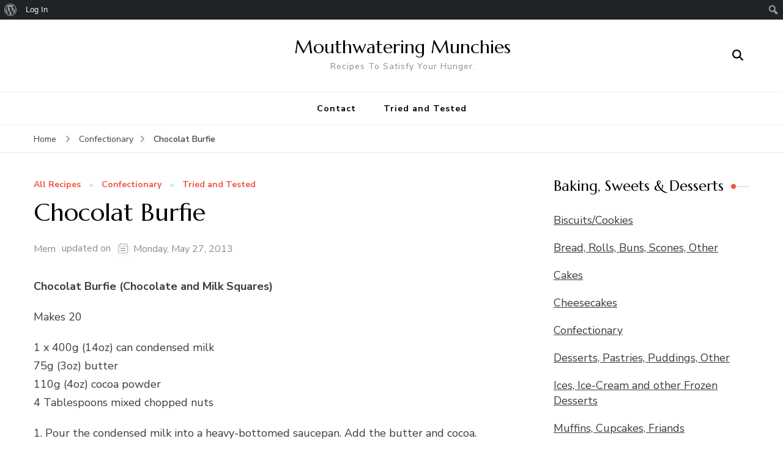

--- FILE ---
content_type: text/html; charset=UTF-8
request_url: https://www.mouthwateringmunchies.com/chocolat-burfie/
body_size: 14420
content:
    <!DOCTYPE html>
    <html lang="en">
    <head itemscope itemtype="http://schema.org/WebSite">
	    <meta charset="UTF-8">
    <meta name="viewport" content="width=device-width, initial-scale=1">
    <link rel="profile" href="http://gmpg.org/xfn/11">
    <meta name='robots' content='index, follow, max-image-preview:large, max-snippet:-1, max-video-preview:-1' />

	<!-- This site is optimized with the Yoast SEO plugin v26.8 - https://yoast.com/product/yoast-seo-wordpress/ -->
	<title>Chocolat Burfie | Mouthwatering Munchies</title>
	<meta name="description" content="Chocolat Burfie" class="yoast-seo-meta-tag" />
	<link rel="canonical" href="https://www.mouthwateringmunchies.com/chocolat-burfie/" class="yoast-seo-meta-tag" />
	<meta property="og:locale" content="en_US" class="yoast-seo-meta-tag" />
	<meta property="og:type" content="article" class="yoast-seo-meta-tag" />
	<meta property="og:title" content="Chocolat Burfie | Mouthwatering Munchies" class="yoast-seo-meta-tag" />
	<meta property="og:description" content="Chocolat Burfie" class="yoast-seo-meta-tag" />
	<meta property="og:url" content="https://www.mouthwateringmunchies.com/chocolat-burfie/" class="yoast-seo-meta-tag" />
	<meta property="og:site_name" content="Mouthwatering Munchies" class="yoast-seo-meta-tag" />
	<meta property="article:published_time" content="2011-05-31T13:08:24+00:00" class="yoast-seo-meta-tag" />
	<meta property="article:modified_time" content="2013-05-26T14:47:25+00:00" class="yoast-seo-meta-tag" />
	<meta name="author" content="Mem" class="yoast-seo-meta-tag" />
	<meta name="twitter:card" content="summary_large_image" class="yoast-seo-meta-tag" />
	<meta name="twitter:label1" content="Written by" class="yoast-seo-meta-tag" />
	<meta name="twitter:data1" content="Mem" class="yoast-seo-meta-tag" />
	<meta name="twitter:label2" content="Est. reading time" class="yoast-seo-meta-tag" />
	<meta name="twitter:data2" content="1 minute" class="yoast-seo-meta-tag" />
	<script type="application/ld+json" class="yoast-schema-graph">{"@context":"https://schema.org","@graph":[{"@type":"Article","@id":"https://www.mouthwateringmunchies.com/chocolat-burfie/#article","isPartOf":{"@id":"https://www.mouthwateringmunchies.com/chocolat-burfie/"},"author":{"name":"Mem","@id":"https://www.mouthwateringmunchies.com/#/schema/person/ca4c88e5f5dc7d9dbfdb7ab7610bd61f"},"headline":"Chocolat Burfie","datePublished":"2011-05-31T13:08:24+00:00","dateModified":"2013-05-26T14:47:25+00:00","mainEntityOfPage":{"@id":"https://www.mouthwateringmunchies.com/chocolat-burfie/"},"wordCount":109,"commentCount":0,"articleSection":["All Recipes","Confectionary","Tried and Tested"],"inLanguage":"en","potentialAction":[{"@type":"CommentAction","name":"Comment","target":["https://www.mouthwateringmunchies.com/chocolat-burfie/#respond"]}]},{"@type":"WebPage","@id":"https://www.mouthwateringmunchies.com/chocolat-burfie/","url":"https://www.mouthwateringmunchies.com/chocolat-burfie/","name":"Chocolat Burfie | Mouthwatering Munchies","isPartOf":{"@id":"https://www.mouthwateringmunchies.com/#website"},"datePublished":"2011-05-31T13:08:24+00:00","dateModified":"2013-05-26T14:47:25+00:00","author":{"@id":"https://www.mouthwateringmunchies.com/#/schema/person/ca4c88e5f5dc7d9dbfdb7ab7610bd61f"},"description":"Chocolat Burfie","breadcrumb":{"@id":"https://www.mouthwateringmunchies.com/chocolat-burfie/#breadcrumb"},"inLanguage":"en","potentialAction":[{"@type":"ReadAction","target":["https://www.mouthwateringmunchies.com/chocolat-burfie/"]}]},{"@type":"BreadcrumbList","@id":"https://www.mouthwateringmunchies.com/chocolat-burfie/#breadcrumb","itemListElement":[{"@type":"ListItem","position":1,"name":"Home","item":"https://www.mouthwateringmunchies.com/"},{"@type":"ListItem","position":2,"name":"Chocolat Burfie"}]},{"@type":"WebSite","@id":"https://www.mouthwateringmunchies.com/#website","url":"https://www.mouthwateringmunchies.com/","name":"Mouthwatering Munchies","description":"Recipes To Satisfy Your Hunger.","potentialAction":[{"@type":"SearchAction","target":{"@type":"EntryPoint","urlTemplate":"https://www.mouthwateringmunchies.com/?s={search_term_string}"},"query-input":{"@type":"PropertyValueSpecification","valueRequired":true,"valueName":"search_term_string"}}],"inLanguage":"en"},{"@type":"Person","@id":"https://www.mouthwateringmunchies.com/#/schema/person/ca4c88e5f5dc7d9dbfdb7ab7610bd61f","name":"Mem","image":{"@type":"ImageObject","inLanguage":"en","@id":"https://www.mouthwateringmunchies.com/#/schema/person/image/","url":"//www.gravatar.com/avatar/3b8abb874ffb595c27d09c323bc8eaa5?s=96&#038;r=pg&#038;d=mm","contentUrl":"//www.gravatar.com/avatar/3b8abb874ffb595c27d09c323bc8eaa5?s=96&#038;r=pg&#038;d=mm","caption":"Mem"},"sameAs":["http://www.mouthwateringmunchies.com"],"url":"https://www.mouthwateringmunchies.com/author/mem/"}]}</script>
	<!-- / Yoast SEO plugin. -->


<link rel='dns-prefetch' href='//fonts.googleapis.com' />
<script type="text/javascript" id="wpp-js" src="https://www.mouthwateringmunchies.com/wp-content/plugins/wordpress-popular-posts/assets/js/wpp.min.js?ver=7.3.6" data-sampling="0" data-sampling-rate="100" data-api-url="https://www.mouthwateringmunchies.com/wp-json/wordpress-popular-posts" data-post-id="5397" data-token="b656d0e5bc" data-lang="0" data-debug="0"></script>
		<style>
			.lazyload,
			.lazyloading {
				max-width: 100%;
			}
		</style>
		<style id='wp-img-auto-sizes-contain-inline-css' type='text/css'>
img:is([sizes=auto i],[sizes^="auto," i]){contain-intrinsic-size:3000px 1500px}
/*# sourceURL=wp-img-auto-sizes-contain-inline-css */
</style>
<link rel='stylesheet' id='dashicons-css' href='https://www.mouthwateringmunchies.com/wp-includes/css/dashicons.min.css' type='text/css' media='all' />
<link rel='stylesheet' id='admin-bar-css' href='https://www.mouthwateringmunchies.com/wp-includes/css/admin-bar.min.css' type='text/css' media='all' />
<style id='admin-bar-inline-css' type='text/css'>

		@media screen { html { margin-top: 32px !important; } }
		@media screen and ( max-width: 782px ) { html { margin-top: 46px !important; } }
	
@media print { #wpadminbar { display:none; } }
/*# sourceURL=admin-bar-inline-css */
</style>
<style id='wp-block-library-inline-css' type='text/css'>
:root{--wp-block-synced-color:#7a00df;--wp-block-synced-color--rgb:122,0,223;--wp-bound-block-color:var(--wp-block-synced-color);--wp-editor-canvas-background:#ddd;--wp-admin-theme-color:#007cba;--wp-admin-theme-color--rgb:0,124,186;--wp-admin-theme-color-darker-10:#006ba1;--wp-admin-theme-color-darker-10--rgb:0,107,160.5;--wp-admin-theme-color-darker-20:#005a87;--wp-admin-theme-color-darker-20--rgb:0,90,135;--wp-admin-border-width-focus:2px}@media (min-resolution:192dpi){:root{--wp-admin-border-width-focus:1.5px}}.wp-element-button{cursor:pointer}:root .has-very-light-gray-background-color{background-color:#eee}:root .has-very-dark-gray-background-color{background-color:#313131}:root .has-very-light-gray-color{color:#eee}:root .has-very-dark-gray-color{color:#313131}:root .has-vivid-green-cyan-to-vivid-cyan-blue-gradient-background{background:linear-gradient(135deg,#00d084,#0693e3)}:root .has-purple-crush-gradient-background{background:linear-gradient(135deg,#34e2e4,#4721fb 50%,#ab1dfe)}:root .has-hazy-dawn-gradient-background{background:linear-gradient(135deg,#faaca8,#dad0ec)}:root .has-subdued-olive-gradient-background{background:linear-gradient(135deg,#fafae1,#67a671)}:root .has-atomic-cream-gradient-background{background:linear-gradient(135deg,#fdd79a,#004a59)}:root .has-nightshade-gradient-background{background:linear-gradient(135deg,#330968,#31cdcf)}:root .has-midnight-gradient-background{background:linear-gradient(135deg,#020381,#2874fc)}:root{--wp--preset--font-size--normal:16px;--wp--preset--font-size--huge:42px}.has-regular-font-size{font-size:1em}.has-larger-font-size{font-size:2.625em}.has-normal-font-size{font-size:var(--wp--preset--font-size--normal)}.has-huge-font-size{font-size:var(--wp--preset--font-size--huge)}.has-text-align-center{text-align:center}.has-text-align-left{text-align:left}.has-text-align-right{text-align:right}.has-fit-text{white-space:nowrap!important}#end-resizable-editor-section{display:none}.aligncenter{clear:both}.items-justified-left{justify-content:flex-start}.items-justified-center{justify-content:center}.items-justified-right{justify-content:flex-end}.items-justified-space-between{justify-content:space-between}.screen-reader-text{border:0;clip-path:inset(50%);height:1px;margin:-1px;overflow:hidden;padding:0;position:absolute;width:1px;word-wrap:normal!important}.screen-reader-text:focus{background-color:#ddd;clip-path:none;color:#444;display:block;font-size:1em;height:auto;left:5px;line-height:normal;padding:15px 23px 14px;text-decoration:none;top:5px;width:auto;z-index:100000}html :where(.has-border-color){border-style:solid}html :where([style*=border-top-color]){border-top-style:solid}html :where([style*=border-right-color]){border-right-style:solid}html :where([style*=border-bottom-color]){border-bottom-style:solid}html :where([style*=border-left-color]){border-left-style:solid}html :where([style*=border-width]){border-style:solid}html :where([style*=border-top-width]){border-top-style:solid}html :where([style*=border-right-width]){border-right-style:solid}html :where([style*=border-bottom-width]){border-bottom-style:solid}html :where([style*=border-left-width]){border-left-style:solid}html :where(img[class*=wp-image-]){height:auto;max-width:100%}:where(figure){margin:0 0 1em}html :where(.is-position-sticky){--wp-admin--admin-bar--position-offset:var(--wp-admin--admin-bar--height,0px)}@media screen and (max-width:600px){html :where(.is-position-sticky){--wp-admin--admin-bar--position-offset:0px}}

/*# sourceURL=wp-block-library-inline-css */
</style><style id='global-styles-inline-css' type='text/css'>
:root{--wp--preset--aspect-ratio--square: 1;--wp--preset--aspect-ratio--4-3: 4/3;--wp--preset--aspect-ratio--3-4: 3/4;--wp--preset--aspect-ratio--3-2: 3/2;--wp--preset--aspect-ratio--2-3: 2/3;--wp--preset--aspect-ratio--16-9: 16/9;--wp--preset--aspect-ratio--9-16: 9/16;--wp--preset--color--black: #000000;--wp--preset--color--cyan-bluish-gray: #abb8c3;--wp--preset--color--white: #ffffff;--wp--preset--color--pale-pink: #f78da7;--wp--preset--color--vivid-red: #cf2e2e;--wp--preset--color--luminous-vivid-orange: #ff6900;--wp--preset--color--luminous-vivid-amber: #fcb900;--wp--preset--color--light-green-cyan: #7bdcb5;--wp--preset--color--vivid-green-cyan: #00d084;--wp--preset--color--pale-cyan-blue: #8ed1fc;--wp--preset--color--vivid-cyan-blue: #0693e3;--wp--preset--color--vivid-purple: #9b51e0;--wp--preset--gradient--vivid-cyan-blue-to-vivid-purple: linear-gradient(135deg,rgb(6,147,227) 0%,rgb(155,81,224) 100%);--wp--preset--gradient--light-green-cyan-to-vivid-green-cyan: linear-gradient(135deg,rgb(122,220,180) 0%,rgb(0,208,130) 100%);--wp--preset--gradient--luminous-vivid-amber-to-luminous-vivid-orange: linear-gradient(135deg,rgb(252,185,0) 0%,rgb(255,105,0) 100%);--wp--preset--gradient--luminous-vivid-orange-to-vivid-red: linear-gradient(135deg,rgb(255,105,0) 0%,rgb(207,46,46) 100%);--wp--preset--gradient--very-light-gray-to-cyan-bluish-gray: linear-gradient(135deg,rgb(238,238,238) 0%,rgb(169,184,195) 100%);--wp--preset--gradient--cool-to-warm-spectrum: linear-gradient(135deg,rgb(74,234,220) 0%,rgb(151,120,209) 20%,rgb(207,42,186) 40%,rgb(238,44,130) 60%,rgb(251,105,98) 80%,rgb(254,248,76) 100%);--wp--preset--gradient--blush-light-purple: linear-gradient(135deg,rgb(255,206,236) 0%,rgb(152,150,240) 100%);--wp--preset--gradient--blush-bordeaux: linear-gradient(135deg,rgb(254,205,165) 0%,rgb(254,45,45) 50%,rgb(107,0,62) 100%);--wp--preset--gradient--luminous-dusk: linear-gradient(135deg,rgb(255,203,112) 0%,rgb(199,81,192) 50%,rgb(65,88,208) 100%);--wp--preset--gradient--pale-ocean: linear-gradient(135deg,rgb(255,245,203) 0%,rgb(182,227,212) 50%,rgb(51,167,181) 100%);--wp--preset--gradient--electric-grass: linear-gradient(135deg,rgb(202,248,128) 0%,rgb(113,206,126) 100%);--wp--preset--gradient--midnight: linear-gradient(135deg,rgb(2,3,129) 0%,rgb(40,116,252) 100%);--wp--preset--font-size--small: 13px;--wp--preset--font-size--medium: 20px;--wp--preset--font-size--large: 36px;--wp--preset--font-size--x-large: 42px;--wp--preset--spacing--20: 0.44rem;--wp--preset--spacing--30: 0.67rem;--wp--preset--spacing--40: 1rem;--wp--preset--spacing--50: 1.5rem;--wp--preset--spacing--60: 2.25rem;--wp--preset--spacing--70: 3.38rem;--wp--preset--spacing--80: 5.06rem;--wp--preset--shadow--natural: 6px 6px 9px rgba(0, 0, 0, 0.2);--wp--preset--shadow--deep: 12px 12px 50px rgba(0, 0, 0, 0.4);--wp--preset--shadow--sharp: 6px 6px 0px rgba(0, 0, 0, 0.2);--wp--preset--shadow--outlined: 6px 6px 0px -3px rgb(255, 255, 255), 6px 6px rgb(0, 0, 0);--wp--preset--shadow--crisp: 6px 6px 0px rgb(0, 0, 0);}:where(.is-layout-flex){gap: 0.5em;}:where(.is-layout-grid){gap: 0.5em;}body .is-layout-flex{display: flex;}.is-layout-flex{flex-wrap: wrap;align-items: center;}.is-layout-flex > :is(*, div){margin: 0;}body .is-layout-grid{display: grid;}.is-layout-grid > :is(*, div){margin: 0;}:where(.wp-block-columns.is-layout-flex){gap: 2em;}:where(.wp-block-columns.is-layout-grid){gap: 2em;}:where(.wp-block-post-template.is-layout-flex){gap: 1.25em;}:where(.wp-block-post-template.is-layout-grid){gap: 1.25em;}.has-black-color{color: var(--wp--preset--color--black) !important;}.has-cyan-bluish-gray-color{color: var(--wp--preset--color--cyan-bluish-gray) !important;}.has-white-color{color: var(--wp--preset--color--white) !important;}.has-pale-pink-color{color: var(--wp--preset--color--pale-pink) !important;}.has-vivid-red-color{color: var(--wp--preset--color--vivid-red) !important;}.has-luminous-vivid-orange-color{color: var(--wp--preset--color--luminous-vivid-orange) !important;}.has-luminous-vivid-amber-color{color: var(--wp--preset--color--luminous-vivid-amber) !important;}.has-light-green-cyan-color{color: var(--wp--preset--color--light-green-cyan) !important;}.has-vivid-green-cyan-color{color: var(--wp--preset--color--vivid-green-cyan) !important;}.has-pale-cyan-blue-color{color: var(--wp--preset--color--pale-cyan-blue) !important;}.has-vivid-cyan-blue-color{color: var(--wp--preset--color--vivid-cyan-blue) !important;}.has-vivid-purple-color{color: var(--wp--preset--color--vivid-purple) !important;}.has-black-background-color{background-color: var(--wp--preset--color--black) !important;}.has-cyan-bluish-gray-background-color{background-color: var(--wp--preset--color--cyan-bluish-gray) !important;}.has-white-background-color{background-color: var(--wp--preset--color--white) !important;}.has-pale-pink-background-color{background-color: var(--wp--preset--color--pale-pink) !important;}.has-vivid-red-background-color{background-color: var(--wp--preset--color--vivid-red) !important;}.has-luminous-vivid-orange-background-color{background-color: var(--wp--preset--color--luminous-vivid-orange) !important;}.has-luminous-vivid-amber-background-color{background-color: var(--wp--preset--color--luminous-vivid-amber) !important;}.has-light-green-cyan-background-color{background-color: var(--wp--preset--color--light-green-cyan) !important;}.has-vivid-green-cyan-background-color{background-color: var(--wp--preset--color--vivid-green-cyan) !important;}.has-pale-cyan-blue-background-color{background-color: var(--wp--preset--color--pale-cyan-blue) !important;}.has-vivid-cyan-blue-background-color{background-color: var(--wp--preset--color--vivid-cyan-blue) !important;}.has-vivid-purple-background-color{background-color: var(--wp--preset--color--vivid-purple) !important;}.has-black-border-color{border-color: var(--wp--preset--color--black) !important;}.has-cyan-bluish-gray-border-color{border-color: var(--wp--preset--color--cyan-bluish-gray) !important;}.has-white-border-color{border-color: var(--wp--preset--color--white) !important;}.has-pale-pink-border-color{border-color: var(--wp--preset--color--pale-pink) !important;}.has-vivid-red-border-color{border-color: var(--wp--preset--color--vivid-red) !important;}.has-luminous-vivid-orange-border-color{border-color: var(--wp--preset--color--luminous-vivid-orange) !important;}.has-luminous-vivid-amber-border-color{border-color: var(--wp--preset--color--luminous-vivid-amber) !important;}.has-light-green-cyan-border-color{border-color: var(--wp--preset--color--light-green-cyan) !important;}.has-vivid-green-cyan-border-color{border-color: var(--wp--preset--color--vivid-green-cyan) !important;}.has-pale-cyan-blue-border-color{border-color: var(--wp--preset--color--pale-cyan-blue) !important;}.has-vivid-cyan-blue-border-color{border-color: var(--wp--preset--color--vivid-cyan-blue) !important;}.has-vivid-purple-border-color{border-color: var(--wp--preset--color--vivid-purple) !important;}.has-vivid-cyan-blue-to-vivid-purple-gradient-background{background: var(--wp--preset--gradient--vivid-cyan-blue-to-vivid-purple) !important;}.has-light-green-cyan-to-vivid-green-cyan-gradient-background{background: var(--wp--preset--gradient--light-green-cyan-to-vivid-green-cyan) !important;}.has-luminous-vivid-amber-to-luminous-vivid-orange-gradient-background{background: var(--wp--preset--gradient--luminous-vivid-amber-to-luminous-vivid-orange) !important;}.has-luminous-vivid-orange-to-vivid-red-gradient-background{background: var(--wp--preset--gradient--luminous-vivid-orange-to-vivid-red) !important;}.has-very-light-gray-to-cyan-bluish-gray-gradient-background{background: var(--wp--preset--gradient--very-light-gray-to-cyan-bluish-gray) !important;}.has-cool-to-warm-spectrum-gradient-background{background: var(--wp--preset--gradient--cool-to-warm-spectrum) !important;}.has-blush-light-purple-gradient-background{background: var(--wp--preset--gradient--blush-light-purple) !important;}.has-blush-bordeaux-gradient-background{background: var(--wp--preset--gradient--blush-bordeaux) !important;}.has-luminous-dusk-gradient-background{background: var(--wp--preset--gradient--luminous-dusk) !important;}.has-pale-ocean-gradient-background{background: var(--wp--preset--gradient--pale-ocean) !important;}.has-electric-grass-gradient-background{background: var(--wp--preset--gradient--electric-grass) !important;}.has-midnight-gradient-background{background: var(--wp--preset--gradient--midnight) !important;}.has-small-font-size{font-size: var(--wp--preset--font-size--small) !important;}.has-medium-font-size{font-size: var(--wp--preset--font-size--medium) !important;}.has-large-font-size{font-size: var(--wp--preset--font-size--large) !important;}.has-x-large-font-size{font-size: var(--wp--preset--font-size--x-large) !important;}
/*# sourceURL=global-styles-inline-css */
</style>

<style id='classic-theme-styles-inline-css' type='text/css'>
/*! This file is auto-generated */
.wp-block-button__link{color:#fff;background-color:#32373c;border-radius:9999px;box-shadow:none;text-decoration:none;padding:calc(.667em + 2px) calc(1.333em + 2px);font-size:1.125em}.wp-block-file__button{background:#32373c;color:#fff;text-decoration:none}
/*# sourceURL=/wp-includes/css/classic-themes.min.css */
</style>
<link rel='stylesheet' id='bbp-default-css' href='https://www.mouthwateringmunchies.com/wp-content/plugins/bbpress/templates/default/css/bbpress.min.css' type='text/css' media='all' />
<link rel='stylesheet' id='blossomthemes-email-newsletter-css' href='https://www.mouthwateringmunchies.com/wp-content/plugins/blossomthemes-email-newsletter/public/css/blossomthemes-email-newsletter-public.min.css' type='text/css' media='all' />
<link rel='stylesheet' id='blossomthemes-toolkit-css' href='https://www.mouthwateringmunchies.com/wp-content/plugins/blossomthemes-toolkit/public/css/blossomthemes-toolkit-public.min.css' type='text/css' media='all' />
<link rel='stylesheet' id='bp-admin-bar-css' href='https://www.mouthwateringmunchies.com/wp-content/plugins/buddypress/bp-core/css/admin-bar.min.css' type='text/css' media='all' />
<link rel='stylesheet' id='contact-form-7-css' href='https://www.mouthwateringmunchies.com/wp-content/plugins/contact-form-7/includes/css/styles.css' type='text/css' media='all' />
<link rel='stylesheet' id='email-subscribers-css' href='https://www.mouthwateringmunchies.com/wp-content/plugins/email-subscribers/lite/public/css/email-subscribers-public.css' type='text/css' media='all' />
<link rel='stylesheet' id='fb-widget-frontend-style-css' href='https://www.mouthwateringmunchies.com/wp-content/plugins/facebook-pagelike-widget/assets/css/style.css' type='text/css' media='all' />
<link rel='stylesheet' id='wordpress-popular-posts-css-css' href='https://www.mouthwateringmunchies.com/wp-content/plugins/wordpress-popular-posts/assets/css/wpp.css' type='text/css' media='all' />
<link rel='stylesheet' id='blossom-recipe-google-fonts-css' href='https://fonts.googleapis.com/css?family=Nunito+Sans%3A200%2C300%2Cregular%2C500%2C600%2C700%2C800%2C900%2C200italic%2C300italic%2Citalic%2C500italic%2C600italic%2C700italic%2C800italic%2C900italic%7CMarcellus%3Aregular' type='text/css' media='all' />
<link rel='stylesheet' id='blossom-recipe-css' href='https://www.mouthwateringmunchies.com/wp-content/themes/blossom-recipe/style.css' type='text/css' media='all' />
<link rel='stylesheet' id='wp-pagenavi-css' href='https://www.mouthwateringmunchies.com/wp-content/plugins/wp-pagenavi/pagenavi-css.css' type='text/css' media='all' />
<script type="text/javascript" id="jquery-core-js-extra">
/* <![CDATA[ */
var bten_ajax_data = {"ajaxurl":"https://www.mouthwateringmunchies.com/wp-admin/admin-ajax.php"};
//# sourceURL=jquery-core-js-extra
/* ]]> */
</script>
<script type="text/javascript" id="nb-jquery" src="https://www.mouthwateringmunchies.com/wp-includes/js/jquery/jquery.min.js" id="jquery-core-js"></script>
<script type="text/javascript" src="https://www.mouthwateringmunchies.com/wp-includes/js/jquery/jquery-migrate.min.js" id="jquery-migrate-js"></script>
<link rel="https://api.w.org/" href="https://www.mouthwateringmunchies.com/wp-json/" /><link rel="alternate" title="JSON" type="application/json" href="https://www.mouthwateringmunchies.com/wp-json/wp/v2/posts/5397" /><link rel='shortlink' href='https://www.mouthwateringmunchies.com/?p=5397' />

	<script type="text/javascript">var ajaxurl = 'https://www.mouthwateringmunchies.com/wp-admin/admin-ajax.php';</script>

            <style id="wpp-loading-animation-styles">@-webkit-keyframes bgslide{from{background-position-x:0}to{background-position-x:-200%}}@keyframes bgslide{from{background-position-x:0}to{background-position-x:-200%}}.wpp-widget-block-placeholder,.wpp-shortcode-placeholder{margin:0 auto;width:60px;height:3px;background:#dd3737;background:linear-gradient(90deg,#dd3737 0%,#571313 10%,#dd3737 100%);background-size:200% auto;border-radius:3px;-webkit-animation:bgslide 1s infinite linear;animation:bgslide 1s infinite linear}</style>
            		<script>
			document.documentElement.className = document.documentElement.className.replace('no-js', 'js');
		</script>
				<style>
			.no-js img.lazyload {
				display: none;
			}

			figure.wp-block-image img.lazyloading {
				min-width: 150px;
			}

			.lazyload,
			.lazyloading {
				--smush-placeholder-width: 100px;
				--smush-placeholder-aspect-ratio: 1/1;
				width: var(--smush-image-width, var(--smush-placeholder-width)) !important;
				aspect-ratio: var(--smush-image-aspect-ratio, var(--smush-placeholder-aspect-ratio)) !important;
			}

						.lazyload, .lazyloading {
				opacity: 0;
			}

			.lazyloaded {
				opacity: 1;
				transition: opacity 400ms;
				transition-delay: 0ms;
			}

					</style>
		<style type="text/css">.recentcomments a{display:inline !important;padding:0 !important;margin:0 !important;}</style><style type='text/css' media='all'>     
    .content-newsletter .blossomthemes-email-newsletter-wrapper.bg-img:after,
    .widget_blossomthemes_email_newsletter_widget .blossomthemes-email-newsletter-wrapper:after{
        background: rgba(241, 86, 65, 0.8);    }
    
   /*Typography*/

    :root {
		--primary-color: #f15641;
		--primary-color-rgb: 241, 86, 65;
		--primary-font: Nunito Sans;
        --secondary-font: Marcellus;
         --dr-primary-font: Nunito Sans;          --dr-secondary-font: Marcellus; 	}

    body {
        font-size   : 18px;        
    }
    
    .site-title{
        font-size   : 30px;
        font-family : Marcellus;
        font-weight : 400;
        font-style  : normal;
    }

	.custom-logo-link img{
        width    : 150px;
        max-width: 100%;
    }
           
    
    </style><link rel='stylesheet' id='gdrts-ratings-grid-css' href='https://www.mouthwateringmunchies.com/wp-content/plugins/gd-rating-system/css/rating/grid.min.css' type='text/css' media='all' />
<link rel='stylesheet' id='gdrts-ratings-core-css' href='https://www.mouthwateringmunchies.com/wp-content/plugins/gd-rating-system/css/rating/core.min.css' type='text/css' media='all' />
<link rel='stylesheet' id='gdrts-font-default-css' href='https://www.mouthwateringmunchies.com/wp-content/plugins/gd-rating-system/css/fonts/default-embed.min.css' type='text/css' media='all' />
<link rel='stylesheet' id='gdrts-methods-stars-rating-css' href='https://www.mouthwateringmunchies.com/wp-content/plugins/gd-rating-system/css/methods/stars.min.css' type='text/css' media='all' />
</head>

<body class="nb-3-3-8 nimble-no-local-data-skp__post_post_5397 nimble-no-group-site-tmpl-skp__all_post bp-legacy wp-singular post-template-default single single-post postid-5397 single-format-standard admin-bar no-customize-support wp-theme-blossom-recipe sek-hide-rc-badge underline rightsidebar" itemscope itemtype="http://schema.org/WebPage">

		<div id="wpadminbar" class="nojq nojs">
						<div class="quicklinks" id="wp-toolbar" role="navigation" aria-label="Toolbar">
				<ul role='menu' id='wp-admin-bar-root-default' class="ab-top-menu"><li role='group' id='wp-admin-bar-wp-logo' class="menupop"><div class="ab-item ab-empty-item" tabindex="0" role="menuitem" aria-expanded="false"><span class="ab-icon" aria-hidden="true"></span><span class="screen-reader-text">About WordPress</span></div><div class="ab-sub-wrapper"><ul role='menu' id='wp-admin-bar-wp-logo-external' class="ab-sub-secondary ab-submenu"><li role='group' id='wp-admin-bar-wporg'><a class='ab-item' role="menuitem" href='https://wordpress.org/'>WordPress.org</a></li><li role='group' id='wp-admin-bar-documentation'><a class='ab-item' role="menuitem" href='https://wordpress.org/documentation/'>Documentation</a></li><li role='group' id='wp-admin-bar-learn'><a class='ab-item' role="menuitem" href='https://learn.wordpress.org/'>Learn WordPress</a></li><li role='group' id='wp-admin-bar-support-forums'><a class='ab-item' role="menuitem" href='https://wordpress.org/support/forums/'>Support</a></li><li role='group' id='wp-admin-bar-feedback'><a class='ab-item' role="menuitem" href='https://wordpress.org/support/forum/requests-and-feedback'>Feedback</a></li></ul></div></li><li role='group' id='wp-admin-bar-bp-login'><a class='ab-item' role="menuitem" href='https://www.mouthwateringmunchies.com/wp-login.php?redirect_to=https%3A%2F%2Fwww.mouthwateringmunchies.com%2Fchocolat-burfie%2F'>Log In</a></li></ul><ul role='menu' id='wp-admin-bar-top-secondary' class="ab-top-secondary ab-top-menu"><li role='group' id='wp-admin-bar-search' class="admin-bar-search"><div class="ab-item ab-empty-item" tabindex="-1" role="menuitem"><form action="https://www.mouthwateringmunchies.com/" method="get" id="adminbarsearch"><input class="adminbar-input" name="s" id="adminbar-search" type="text" value="" maxlength="150" /><label for="adminbar-search" class="screen-reader-text">Search</label><input type="submit" class="adminbar-button" value="Search" /></form></div></li></ul>			</div>
		</div>

		
<script type="text/javascript" id="bbp-swap-no-js-body-class">
	document.body.className = document.body.className.replace( 'bbp-no-js', 'bbp-js' );
</script>

    <div id="page" class="site"><a aria-label="skip to content" class="skip-link" href="#content">Skip to Content</a>
    
    <header id="masthead" class="site-header header-one" itemscope itemtype="http://schema.org/WPHeader">
        <div class="main-header">
            <div class="container">
                                <div class="search-wrap">    <div class="header-search">
        <button aria-label="search form open" class="search-btn" data-toggle-target=".search-modal" data-toggle-body-class="showing-search-modal" data-set-focus=".search-modal .search-field" aria-expanded="false"><span>Search</span><i class="fas fa-search"></i></button>
            <div class="header-search-form search-modal cover-modal" data-modal-target-string=".search-modal">
        <div class="header-search-inner-wrap">
            <form role="search" method="get" class="search-form" action="https://www.mouthwateringmunchies.com/"><span class="screen-reader-text">Search for:</span><label>Looking for Something?</label><input type="search" class="search-field" placeholder="Enter Keywords..." value="" name="s" /></label><input type="submit" id="submit-field" class="search-submit" value="Search" /></form> 
            <button aria-label="search form close" class="close" data-toggle-target=".search-modal" data-toggle-body-class="showing-search-modal" data-set-focus=".search-modal .search-field" aria-expanded="false"></button>
        </div>
    </div>
        </div>
    </div>                        <div class="site-branding" itemscope itemtype="http://schema.org/Organization">
    		<div class="site-title-wrap">                    <p class="site-title" itemprop="name"><a href="https://www.mouthwateringmunchies.com/" rel="home" itemprop="url">Mouthwatering Munchies</a></p>
                                    <p class="site-description" itemprop="description">Recipes To Satisfy Your Hunger.</p>
                </div>    	</div>    
                </div>
        </div><!-- .main-header -->
        <div class="nav-wrap">
            <div class="container">
                	<nav id="site-navigation" class="main-navigation" itemscope itemtype="http://schema.org/SiteNavigationElement">
		<button class="toggle-button" data-toggle-target=".main-menu-modal" data-toggle-body-class="showing-main-menu-modal" aria-expanded="false" data-set-focus=".close-main-nav-toggle">
            <span class="toggle-bar"></span>
            <span class="toggle-bar"></span>
            <span class="toggle-bar"></span>
        </button>
        <div class="primary-menu-list main-menu-modal cover-modal" data-modal-target-string=".main-menu-modal">
            <button class="close close-main-nav-toggle" data-toggle-target=".main-menu-modal" data-toggle-body-class="showing-main-menu-modal" aria-expanded="false" data-set-focus=".main-menu-modal"></button>
            <div class="mobile-menu" aria-label="Mobile">
                <div class="menu-menu-1-container"><ul id="primary-menu" class="nav-menu main-menu-modal"><li id="menu-item-6926" class="menu-item menu-item-type-post_type menu-item-object-page menu-item-6926"><a href="https://www.mouthwateringmunchies.com/contact-mem/">Contact</a></li>
<li id="menu-item-7143" class="menu-item menu-item-type-taxonomy menu-item-object-category current-post-ancestor current-menu-parent current-post-parent menu-item-7143"><a href="https://www.mouthwateringmunchies.com/category/tried-and-tested/">Tried and Tested</a></li>
</ul></div>            </div>
        </div>
	</nav><!-- #site-navigation -->
                </div>
        </div>
    </header>
<div class="breadcrumb-wrapper"><div class="container" >
                <div id="crumbs" itemscope itemtype="http://schema.org/BreadcrumbList"> 
                    <span itemprop="itemListElement" itemscope itemtype="http://schema.org/ListItem">
                        <a itemprop="item" href="https://www.mouthwateringmunchies.com"><span itemprop="name">Home</span></a>
                        <meta itemprop="position" content="1" />
                        <span class="separator"><i class="fa fa-angle-right"></i></span>
                    </span> <span itemprop="itemListElement" itemscope itemtype="http://schema.org/ListItem"><a itemprop="item" href="https://www.mouthwateringmunchies.com/category/baking/confectionary/"><span itemprop="name">Confectionary </span></a><meta itemprop="position" content="2" /><span class="separator"><i class="fa fa-angle-right"></i></span></span> <span class="current" itemprop="itemListElement" itemscope itemtype="http://schema.org/ListItem"><a itemprop="item" href="https://www.mouthwateringmunchies.com/chocolat-burfie/"><span itemprop="name">Chocolat Burfie</span></a><meta itemprop="position" content="3" /></span></div></div></div><!-- .breadcrumb-wrapper -->    <div id="content" class="site-content">
                    <section class="page-header">
                <div class="container">
        			                </div>
    		</section>
                <div class="container">
        
	<div id="primary" class="content-area">
	   <main id="main" class="site-main">
            <div class="article-group">
        		<div class="article-wrap">
    <article id="post-5397" class="post-5397 post type-post status-publish format-standard hentry category-recipes category-confectionary category-tried-and-tested">
    	    <header class="entry-header">
		<span class="category" itemprop="about"><a href="https://www.mouthwateringmunchies.com/category/recipes/" rel="category tag">All Recipes</a> <a href="https://www.mouthwateringmunchies.com/category/baking/confectionary/" rel="category tag">Confectionary</a> <a href="https://www.mouthwateringmunchies.com/category/tried-and-tested/" rel="category tag">Tried and Tested</a></span><h1 class="entry-title" itemprop="headline">Chocolat Burfie</h1><div class="entry-meta"><span class="byline" itemprop="author" itemscope itemtype="https://schema.org/Person"><span itemprop="name"><a class="url fn n" href="https://www.mouthwateringmunchies.com/author/mem/" itemprop="url">Mem</a></span></span><span class="posted-on">updated on  <svg xmlns="http://www.w3.org/2000/svg" xmlns:xlink="http://www.w3.org/1999/xlink" width="33" height="31" viewBox="0 0 33 31"><defs><filter id="Rectangle_1344" x="0" y="0" width="33" height="31" filterUnits="userSpaceOnUse"><feOffset dy="3" input="SourceAlpha"></feOffset><feGaussianBlur stdDeviation="3" result="blur"></feGaussianBlur><feFlood flood-color="#E84E3B" flood-opacity="0.102"></feFlood><feComposite operator="in" in2="blur"></feComposite><feComposite in="SourceGraphic"></feComposite></filter></defs><g id="Group_5559" data-name="Group 5559" transform="translate(-534.481 -811)"><g transform="matrix(1, 0, 0, 1, 534.48, 811)" filter="url(#Rectangle_1344)"><rect id="Rectangle_1344-2" data-name="Rectangle 1344" width="15" height="13" transform="translate(9 6)" fill="#fff"></rect></g><path id="Path_30675" data-name="Path 30675" d="M5.84,23.3a2.279,2.279,0,0,1-2.277-2.277V10.1A2.279,2.279,0,0,1,5.84,7.821H7.206V6.455a.455.455,0,0,1,.911,0V7.821h6.375V6.455a.455.455,0,0,1,.911,0V7.821h1.366A2.28,2.28,0,0,1,19.044,10.1V21.026A2.279,2.279,0,0,1,16.767,23.3ZM4.474,21.026A1.367,1.367,0,0,0,5.84,22.392H16.767a1.368,1.368,0,0,0,1.366-1.366V12.374H4.474ZM5.84,8.732A1.367,1.367,0,0,0,4.474,10.1v1.366h13.66V10.1a1.368,1.368,0,0,0-1.366-1.366Z" transform="translate(539.437 808)" fill="#ABADB4"></path><g id="Group_5542" data-name="Group 5542" transform="translate(547.149 822.506)"><path id="Path_30676" data-name="Path 30676" d="M1036.473-439.908a.828.828,0,0,1,.831.814.832.832,0,0,1-.833.838.831.831,0,0,1-.825-.822A.826.826,0,0,1,1036.473-439.908Z" transform="translate(-1035.646 439.908)" fill="#374757"></path><path id="Path_30677" data-name="Path 30677" d="M1105.926-439.908a.826.826,0,0,1,.831.826.832.832,0,0,1-.821.826.831.831,0,0,1-.836-.823A.827.827,0,0,1,1105.926-439.908Z" transform="translate(-1099.534 439.908)" fill="#374757"></path><path id="Path_30678" data-name="Path 30678" d="M1071.255-439.909a.821.821,0,0,1,.81.844.825.825,0,0,1-.847.809.825.825,0,0,1-.8-.851A.821.821,0,0,1,1071.255-439.909Z" transform="translate(-1067.628 439.909)" fill="#374757"></path><path id="Path_30679" data-name="Path 30679" d="M1036.473-439.908a.828.828,0,0,1,.831.814.832.832,0,0,1-.833.838.831.831,0,0,1-.825-.822A.826.826,0,0,1,1036.473-439.908Z" transform="translate(-1035.646 443.397)" fill="#374757"></path><path id="Path_30680" data-name="Path 30680" d="M1105.926-439.908a.826.826,0,0,1,.831.826.832.832,0,0,1-.821.826.831.831,0,0,1-.836-.823A.827.827,0,0,1,1105.926-439.908Z" transform="translate(-1099.534 443.397)" fill="#374757"></path><path id="Path_30681" data-name="Path 30681" d="M1071.255-439.909a.821.821,0,0,1,.81.844.825.825,0,0,1-.847.809.825.825,0,0,1-.8-.851A.821.821,0,0,1,1071.255-439.909Z" transform="translate(-1067.628 443.397)" fill="#374757"></path></g></g></svg><a href="https://www.mouthwateringmunchies.com/chocolat-burfie/" rel="bookmark"><time class="entry-date published updated" datetime="2013-05-27T01:47:25+11:00" itemprop="dateModified">Monday, May 27, 2013</time><time class="updated" datetime="2011-06-01T00:08:24+11:00" itemprop="datePublished">Wednesday, June 1, 2011</time></a></span></div>	</header>         
        <div class="entry-content" itemprop="text">
		<p><strong>Chocolat Burfie (Chocolate and Milk Squares)</strong></p>
<p>Makes 20</p>
<p>1 x 400g (14oz) can condensed milk<br />
75g (3oz) butter<br />
110g (4oz) cocoa powder<br />
4 Tablespoons mixed chopped nuts</p>
<p>1. Pour the condensed milk into a heavy-bottomed saucepan. Add the butter and cocoa.<br />
2. Cook on a gentle heat, stirring constantly, until the mixture thickens and begins to leave the sides of the pan.<br />
3. Grease a flat dish with the extra butter. Pour in the thick cocoa mixture and smooth the surface with a spatula. Allow to cool and set.<br />
4. Sprinkle with the mixed nuts and cut into 2.5cm (1in) squares. This burfie can be stored in the fridge for up to a week.</p><div class="gdrts-rating-block gdrts-align-none gdrts-method-stars-rating gdrts-block-stars-rating-item-652 gdrts-rating-allowed gdrts-rating-open  gdrts-item-entity-posts gdrts-item-name-post gdrts-item-id-5397 gdrts-item-itemid-652"><div class="gdrts-inner-wrapper"><div class="gdrts-rating-element gdrts-stars-rating gdrts-block-stars gdrts-state-active gdrts-font-star gdrts-stars-length-5 gdrts-with-fonticon gdrts-fonticon-font" style="height: 30px;"><div class="gdrts-sr-only"><label class="gdrts-sr-label">Rate this item:<select class="gdrts-sr-rating"><option value="1.00">1.00</option><option value="2.00">2.00</option><option value="3.00">3.00</option><option value="4.00">4.00</option><option value="5.00">5.00</option></select></label><button class="gdrts-sr-button">Submit Rating</button></div><input type="hidden" value="0" name="" /><span aria-hidden="true" class="gdrts-stars-empty" style="color: #dddddd; font-size: 30px; line-height: 30px;"><span class="gdrts-stars-active" style="color: #dd0000; width: 0%"></span><span class="gdrts-stars-current" style="color: #ffff00; width: 0%"></span></span></div><div class="gdrts-rating-text">
				No votes yet.            </div><div class="gdrts-rating-please-wait"><i aria-hidden="true" class="rtsicon-spinner rtsicon-spin rtsicon-va rtsicon-fw"></i>Please wait...</div><script class="gdrts-rating-data" type="application/json">{"item":{"entity":"posts","name":"post","id":5397,"item_id":652,"nonce":"445fd7ac89"},"render":{"args":{"echo":false,"entity":"posts","name":"post","item_id":null,"id":5397,"method":"stars-rating","series":null,"disable_dynamic_load":false},"method":{"disable_rating":false,"allow_super_admin":true,"allow_user_roles":true,"allow_visitor":true,"allow_author":false,"votes_count_compact_show":true,"votes_count_compact_decimals":1,"cta":"","template":"default","alignment":"none","responsive":true,"distribution":"normalized","rating":"average","style_type":"font","style_name":"star","style_size":30,"font_color_empty":"#dddddd","font_color_current":"#ffff00","font_color_active":"#dd0000","style_class":"","labels":["Poor","Bad","Good","Great","Excellent"]}},"stars":{"max":5,"resolution":100,"responsive":true,"current":0,"char":"&#61715;","name":"star","size":30,"type":"font"},"labels":["Poor","Bad","Good","Great","Excellent"]}</script><span itemscope itemtype="http://schema.org/Article"><meta itemprop="name" content="Chocolat Burfie" /><meta itemprop="url" content="https://www.mouthwateringmunchies.com/chocolat-burfie/" /><span itemscope itemtype="http://schema.org/Person" itemprop="author"><meta itemprop="name" content="Mem" /><meta itemprop="url" content="https://www.mouthwateringmunchies.com/author/mem/" /></span><span itemscope itemtype="http://schema.org/Organization" itemprop="publisher"><meta itemprop="name" content="Mouthwatering Munchies" /><meta itemprop="url" content="https://www.mouthwateringmunchies.com" /></span><meta itemscope itemType="https://schema.org/WebPage" itemprop="mainEntityOfPage" itemId="https://www.mouthwateringmunchies.com/chocolat-burfie/"/><meta itemprop="datePublished" content="2011-06-01T00:08:24+11:00" /><meta itemprop="dateModified" content="2013-05-27T01:47:25+11:00" /><meta itemprop="headline" content="Chocolat Burfie" /></span>
    </div></div>	</div><!-- .entry-content -->
    	<footer class="entry-footer">
			</footer><!-- .entry-footer -->
	    </article><!-- #post-5397 -->
</div>
            
            <nav class="navigation post-navigation pagination" role="navigation">
    			<h2 class="screen-reader-text">Post Navigation</h2>
    			<div class="nav-links">
    				                    <div class="nav-previous">
                        <a href="https://www.mouthwateringmunchies.com/samosas/" rel="prev">
                            <span class="meta-nav"><i class="fas fa-chevron-left"></i></span>
                            <figure class="post-img">
                                        <div class="svg-holder">
             <svg class="fallback-svg" viewBox="0 0 150 150" preserveAspectRatio="none">
                    <rect width="150" height="150" style="fill:#f2f2f2;"></rect>
            </svg>
        </div>
                                    </figure>
                            <span class="post-title">Samosas</span>
                        </a>
                    </div>
                                                            <div class="nav-next">
                        <a href="https://www.mouthwateringmunchies.com/black-forest-cupcakes/" rel="next">
                            <span class="meta-nav"><i class="fas fa-chevron-right"></i></span>
                            <figure class="post-img">
                                        <div class="svg-holder">
             <svg class="fallback-svg" viewBox="0 0 150 150" preserveAspectRatio="none">
                    <rect width="150" height="150" style="fill:#f2f2f2;"></rect>
            </svg>
        </div>
                                    </figure>
                            <span class="post-title">Black Forest Cupcakes (Thermomix)</span>
                        </a>
                    </div>
                        			</div>
    		</nav>        
                
        <div class="related-articles">
    		<h3 class="related-title">You may also like...</h3>            <div class="block-wrap">
    			                <div class="article-block">
    				<figure class="post-thumbnail">
                        <a href="https://www.mouthwateringmunchies.com/banana-bread-6/" class="post-thumbnail">
                                    <div class="svg-holder">
             <svg class="fallback-svg" viewBox="0 0 480 702" preserveAspectRatio="none">
                    <rect width="480" height="702" style="fill:#f2f2f2;"></rect>
            </svg>
        </div>
                                </a>
                    </figure>    
    				<header class="entry-header">
    					<h3 class="entry-title"><a href="https://www.mouthwateringmunchies.com/banana-bread-6/" rel="bookmark">Banana Bread</a></h3>                        
    				</header>
    			</div>
                                <div class="article-block">
    				<figure class="post-thumbnail">
                        <a href="https://www.mouthwateringmunchies.com/strawberry-fudge/" class="post-thumbnail">
                                    <div class="svg-holder">
             <svg class="fallback-svg" viewBox="0 0 480 702" preserveAspectRatio="none">
                    <rect width="480" height="702" style="fill:#f2f2f2;"></rect>
            </svg>
        </div>
                                </a>
                    </figure>    
    				<header class="entry-header">
    					<h3 class="entry-title"><a href="https://www.mouthwateringmunchies.com/strawberry-fudge/" rel="bookmark">Strawberry Fudge</a></h3>                        
    				</header>
    			</div>
                                <div class="article-block">
    				<figure class="post-thumbnail">
                        <a href="https://www.mouthwateringmunchies.com/mango-bread/" class="post-thumbnail">
                                    <div class="svg-holder">
             <svg class="fallback-svg" viewBox="0 0 480 702" preserveAspectRatio="none">
                    <rect width="480" height="702" style="fill:#f2f2f2;"></rect>
            </svg>
        </div>
                                </a>
                    </figure>    
    				<header class="entry-header">
    					<h3 class="entry-title"><a href="https://www.mouthwateringmunchies.com/mango-bread/" rel="bookmark">Mango Bread</a></h3>                        
    				</header>
    			</div>
                                <div class="article-block">
    				<figure class="post-thumbnail">
                        <a href="https://www.mouthwateringmunchies.com/best-blueberry-muffins/" class="post-thumbnail">
                                    <div class="svg-holder">
             <svg class="fallback-svg" viewBox="0 0 480 702" preserveAspectRatio="none">
                    <rect width="480" height="702" style="fill:#f2f2f2;"></rect>
            </svg>
        </div>
                                </a>
                    </figure>    
    				<header class="entry-header">
    					<h3 class="entry-title"><a href="https://www.mouthwateringmunchies.com/best-blueberry-muffins/" rel="bookmark">Best Blueberry Muffins</a></h3>                        
    				</header>
    			</div>
                                <div class="article-block">
    				<figure class="post-thumbnail">
                        <a href="https://www.mouthwateringmunchies.com/giant-cookies/" class="post-thumbnail">
                                    <div class="svg-holder">
             <svg class="fallback-svg" viewBox="0 0 480 702" preserveAspectRatio="none">
                    <rect width="480" height="702" style="fill:#f2f2f2;"></rect>
            </svg>
        </div>
                                </a>
                    </figure>    
    				<header class="entry-header">
    					<h3 class="entry-title"><a href="https://www.mouthwateringmunchies.com/giant-cookies/" rel="bookmark">Giant Cookies</a></h3>                        
    				</header>
    			</div>
                                <div class="article-block">
    				<figure class="post-thumbnail">
                        <a href="https://www.mouthwateringmunchies.com/strawberry-and-coconut-cake/" class="post-thumbnail">
                                    <div class="svg-holder">
             <svg class="fallback-svg" viewBox="0 0 480 702" preserveAspectRatio="none">
                    <rect width="480" height="702" style="fill:#f2f2f2;"></rect>
            </svg>
        </div>
                                </a>
                    </figure>    
    				<header class="entry-header">
    					<h3 class="entry-title"><a href="https://www.mouthwateringmunchies.com/strawberry-and-coconut-cake/" rel="bookmark">Strawberry and Coconut Cake</a></h3>                        
    				</header>
    			</div>
                            </div>                
    	</div>
        
<div id="comments" class="comments-area">

		<div id="respond" class="comment-respond">
		<h3 id="reply-title" class="comment-reply-title">Leave a Reply</h3><p class="must-log-in">You must be <a href="https://www.mouthwateringmunchies.com/wp-login.php?redirect_to=https%3A%2F%2Fwww.mouthwateringmunchies.com%2Fchocolat-burfie%2F">logged in</a> to post a comment.</p>	</div><!-- #respond -->
	<p class="akismet_comment_form_privacy_notice">This site uses Akismet to reduce spam. <a href="https://akismet.com/privacy/" target="_blank" rel="nofollow noopener">Learn how your comment data is processed.</a></p>
</div><!-- #comments -->
            </div>
		</main><!-- #main -->
	</div><!-- #primary -->


<aside id="secondary" class="widget-area" role="complementary" itemscope itemtype="http://schema.org/WPSideBar">
	<section id="text-11" class="widget widget_text"><h2 class="widget-title" itemprop="name">Baking, Sweets &#038; Desserts</h2>			<div class="textwidget"><ul>
<li><a href="http://www.mouthwateringmunchies.com/?cat=36">Biscuits/Cookies</a></li>
<li><a href="http://www.mouthwateringmunchies.com/?cat=35">Bread, Rolls, Buns, Scones, Other</a></li>
<li><a href="http://www.mouthwateringmunchies.com/?cat=72">Cakes</a></li>
<li><a href="http://www.mouthwateringmunchies.com/?cat=47">Cheesecakes</a></li>
<li><a href="http://www.mouthwateringmunchies.com/?cat=17">Confectionary</a></li>
<li><a href="http://www.mouthwateringmunchies.com/?cat=15">Desserts, Pastries, Puddings, Other</a></li>
<li><a href="http://www.mouthwateringmunchies.com/?cat=73">Ices, Ice-Cream and other Frozen Desserts</a></li>
<li><a href="http://www.mouthwateringmunchies.com/?cat=34">Muffins, Cupcakes, Friands</a></li>
<li><a href="http://www.mouthwateringmunchies.com/?cat=44">Pancakes, Pikelets, Crepes, Waffles</a></li>
<li><a href="http://www.mouthwateringmunchies.com/?cat=78">Pizza (savoury)</a></li>
<li><a href="http://www.mouthwateringmunchies.com/?cat=108">Pizza (sweet)</a></li>
<li><a href="http://www.mouthwateringmunchies.com/?cat=19">Savoury Pastries</a></li>
<li><a href="http://www.mouthwateringmunchies.com/?cat=113">Savoury Slices</a></li>
<li><a href="http://www.mouthwateringmunchies.com/?cat=71">Slices</a></li>
<li><a href="http://www.mouthwateringmunchies.com/?cat=110">Sweet Pies and Tarts</a></li>
</ul>
</div>
		</section><section id="text-12" class="widget widget_text"><h2 class="widget-title" itemprop="name">Beverages</h2>			<div class="textwidget"><ul>
<li><a href="http://www.mouthwateringmunchies.com/?cat=79">Alcoholic</a></li>
<li><a href="http://www.mouthwateringmunchies.com/?cat=37">Non-Alcoholic</a></li>
</ul>
</div>
		</section><section id="text-13" class="widget widget_text"><h2 class="widget-title" itemprop="name">Condiments</h2>			<div class="textwidget"><li><a href="http://www.mouthwateringmunchies.com/?cat=98">Dips, Fondue, Pate</a></li>
<li><a href="http://www.mouthwateringmunchies.com/?cat=95">Icings, Frostings, Toppings, Fillings</a></li>
<li><a href="http://www.mouthwateringmunchies.com/?cat=96">Sauces, Dressings, Oils</a></li>
<li><a href="http://www.mouthwateringmunchies.com/?cat=97">Spreads, Relish, Chutney, Preserves</a></li>
<li><a href="http://www.mouthwateringmunchies.com/?cat=99">Stuffing, Rubs, Marinades, Glazes, Batter, Crumbs</a></li></div>
		</section><section id="text-15" class="widget widget_text"><h2 class="widget-title" itemprop="name">Diet and Nutrition</h2>			<div class="textwidget"><li><a href="http://www.mouthwateringmunchies.com/?cat=11">Dairy-Free</a></li>
<li><a href="http://www.mouthwateringmunchies.com/?cat=7">Diabetic</a></li>
<li><a href="http://www.mouthwateringmunchies.com/?cat=10">Egg-Free</a></li>
<li><a href="http://www.mouthwateringmunchies.com/?cat=9">Gluten-Free</a</a></li>
<li><a href="http://www.mouthwateringmunchies.com/?cat=4">Low GI</a></li>
<li><a href="http://www.mouthwateringmunchies.com/?cat=8">Peanut-Free</a></li>
<li><a href="http://www.mouthwateringmunchies.com/?cat=74">Tony Ferguson</a></li>
<li><a href="http://www.mouthwateringmunchies.com/?cat=12">Vegetarian</a></li>
<li><a href="http://www.mouthwateringmunchies.com/?cat=76">Weight Watchers</a></li>
</div>
		</section><section id="text-16" class="widget widget_text"><h2 class="widget-title" itemprop="name">Gifts</h2>			<div class="textwidget"><li><a href="http://www.mouthwateringmunchies.com/?cat=118">Drinks</a></li>
<li><a href="http://www.mouthwateringmunchies.com/?cat=106">In a Jar</a></li>
</div>
		</section><section id="text-17" class="widget widget_text"><h2 class="widget-title" itemprop="name">Holidays</h2>			<div class="textwidget"><li><a href="http://www.mouthwateringmunchies.com/?cat=89">Holidays</a></li>
<li><a href="http://www.mouthwateringmunchies.com/?cat=105">Anzac Day</a></li>
<li><a href="http://www.mouthwateringmunchies.com/?cat=124">Australia Day</a></li>
<li><a href="http://www.mouthwateringmunchies.com/?cat=62">Christmas</a></li>
<li><a href="http://www.mouthwateringmunchies.com/?cat=64">Easter</a></li>
<li><a href="http://www.mouthwateringmunchies.com/?cat=109">Pink Ribbon</a></li>
<li><a href="http://www.mouthwateringmunchies.com/?cat=123">Valentines Day</a></li>
</div>
		</section><section id="text-18" class="widget widget_text"><h2 class="widget-title" itemprop="name">Kids</h2>			<div class="textwidget"><li><a href="http://www.mouthwateringmunchies.com/?cat=46">Baby and Toddler</a></li>
<li><a href="http://www.mouthwateringmunchies.com/?cat=45">Cooking with Kids</a></li>
<li><a href="http://www.mouthwateringmunchies.com/?cat=16">Kids Craft</a></li>
<li><a href="http://www.mouthwateringmunchies.com/?cat=112">Kids Lunches</a></li>
</div>
		</section><section id="text-19" class="widget widget_text"><h2 class="widget-title" itemprop="name">Meals, Side Dishes, Savoury Snacks</h2>			<div class="textwidget"><li><a href="http://www.mouthwateringmunchies.com/?cat=33">Casseroles, Stews</a></li>
<li><a href="http://www.mouthwateringmunchies.com/?cat=50">Crockpot, Slow Cooker</a></li>
<li><a href="http://www.mouthwateringmunchies.com/?cat=38">Finger Food, Snacks</a></li>
<li><a href="http://www.mouthwateringmunchies.com/?cat=103">other meals</a></li>
<li><a href="http://www.mouthwateringmunchies.com/?cat=60">Pies/Fillings/Pie Maker</a></li>
<li><a href="http://www.mouthwateringmunchies.com/?cat=21">Rice, Pasta, Noodles, Gnocchi</a></li>
<li><a href="http://www.mouthwateringmunchies.com/?cat=20">Salads</a></li>
<li><a href="http://www.mouthwateringmunchies.com/?cat=48">Sandwiches and Burgers</a></li>
<li><a href="http://www.mouthwateringmunchies.com/?cat=18">Soups, Stocks</a></li>
</div>
		</section><section id="text-20" class="widget widget_text"><h2 class="widget-title" itemprop="name">Meat</h2>			<div class="textwidget"><li><a href="http://www.mouthwateringmunchies.com/?cat=23">Beef/Veal</a></li>
<li><a href="http://www.mouthwateringmunchies.com/?cat=25">Lamb</a></li>
<li><a href="http://www.mouthwateringmunchies.com/?cat=29">Other Meat</a></li>
<li><a href="http://www.mouthwateringmunchies.com/?cat=26">Pork</a></li>
<li><a href="http://www.mouthwateringmunchies.com/?cat=27">Poultry</a></li>
<li><a href="http://www.mouthwateringmunchies.com/?cat=28">Seafood</a></li>
</div>
		</section><section id="text-21" class="widget widget_text"><h2 class="widget-title" itemprop="name">Other</h2>			<div class="textwidget"><li><a href="http://www.mouthwateringmunchies.com/?cat=77">Dairy</a></li>
<li><a href="http://www.mouthwateringmunchies.com/?cat=121">Egg Whites Only</a></li>
<li><a href="http://www.mouthwateringmunchies.com/?cat=122">Egg Yolks Only</a></li>
<li><a href="http://www.mouthwateringmunchies.com/?cat=31">Eggs</a></li>
<li><a href="http://www.mouthwateringmunchies.com/?cat=68">Microwave Cooking</a></li>
<li><a href="http://www.mouthwateringmunchies.com/?cat=125">Thermomix</a></li>
</div>
		</section><section id="text-9" class="widget widget_text"><h2 class="widget-title" itemprop="name">Recipes with Photos by:</h2>			<div class="textwidget"><li><a href="http://www.mouthwateringmunchies.com/?cat=128">Alecia</a></li>
<li><a href="http://www.mouthwateringmunchies.com/?cat=137">barbieclone</a></li>
<li><a href="http://www.mouthwateringmunchies.com/?cat=142">chocone</a></li>
<li><a href="http://www.mouthwateringmunchies.com/?cat=133">Denise C</a></li>
<li><a href="http://www.mouthwateringmunchies.com/?cat=139">EmmCee</a></li>
<li><a href="http://www.mouthwateringmunchies.com/?cat=144">Jean Misko</a></li>
<li><a href="http://www.mouthwateringmunchies.com/?cat=135">Jox</a></li>
<li><a href="http://www.mouthwateringmunchies.com/?cat=130">Julie O’Malley</a></li>
<li><a href="http://www.mouthwateringmunchies.com/?cat=132">Katren</a></li>
<li><a href="http://www.mouthwateringmunchies.com/?cat=138">Kelli</a></li>
<li><a href="http://www.mouthwateringmunchies.com/?cat=141">Kylie Evans</a></li>
<li><a href="http://www.mouthwateringmunchies.com/?cat=150">Maz</a></li>
<li><a href="http://www.mouthwateringmunchies.com/?cat=140">Megan</a></li>
<li><a href="http://www.mouthwateringmunchies.com/?cat=136">Mel</a></li>
<li><a href="http://www.mouthwateringmunchies.com/?cat=131">Mem</a></li>
<li><a href="http://www.mouthwateringmunchies.com/?cat=145">Michelle</a></li>
<li><a href="http://www.mouthwateringmunchies.com/?cat=134">Rebecca Payn</a></li>
<li><a href="http://www.mouthwateringmunchies.com/?cat=129">Rozy</a></li>
<li><a href="http://www.mouthwateringmunchies.com/?cat=143">Sares</a></li>
</div>
		</section><section id="search-5" class="widget widget_search"><form role="search" method="get" class="search-form" action="https://www.mouthwateringmunchies.com/"><span class="screen-reader-text">Search for:</span><label>Looking for Something?</label><input type="search" class="search-field" placeholder="Enter Keywords..." value="" name="s" /></label><input type="submit" id="submit-field" class="search-submit" value="Search" /></form></section><section id="text-11" class="widget widget_text"><h2 class="widget-title" itemprop="name">Baking, Sweets &#038; Desserts</h2>			<div class="textwidget"><ul>
<li><a href="http://www.mouthwateringmunchies.com/?cat=36">Biscuits/Cookies</a></li>
<li><a href="http://www.mouthwateringmunchies.com/?cat=35">Bread, Rolls, Buns, Scones, Other</a></li>
<li><a href="http://www.mouthwateringmunchies.com/?cat=72">Cakes</a></li>
<li><a href="http://www.mouthwateringmunchies.com/?cat=47">Cheesecakes</a></li>
<li><a href="http://www.mouthwateringmunchies.com/?cat=17">Confectionary</a></li>
<li><a href="http://www.mouthwateringmunchies.com/?cat=15">Desserts, Pastries, Puddings, Other</a></li>
<li><a href="http://www.mouthwateringmunchies.com/?cat=73">Ices, Ice-Cream and other Frozen Desserts</a></li>
<li><a href="http://www.mouthwateringmunchies.com/?cat=34">Muffins, Cupcakes, Friands</a></li>
<li><a href="http://www.mouthwateringmunchies.com/?cat=44">Pancakes, Pikelets, Crepes, Waffles</a></li>
<li><a href="http://www.mouthwateringmunchies.com/?cat=78">Pizza (savoury)</a></li>
<li><a href="http://www.mouthwateringmunchies.com/?cat=108">Pizza (sweet)</a></li>
<li><a href="http://www.mouthwateringmunchies.com/?cat=19">Savoury Pastries</a></li>
<li><a href="http://www.mouthwateringmunchies.com/?cat=113">Savoury Slices</a></li>
<li><a href="http://www.mouthwateringmunchies.com/?cat=71">Slices</a></li>
<li><a href="http://www.mouthwateringmunchies.com/?cat=110">Sweet Pies and Tarts</a></li>
</ul>
</div>
		</section><section id="text-12" class="widget widget_text"><h2 class="widget-title" itemprop="name">Beverages</h2>			<div class="textwidget"><ul>
<li><a href="http://www.mouthwateringmunchies.com/?cat=79">Alcoholic</a></li>
<li><a href="http://www.mouthwateringmunchies.com/?cat=37">Non-Alcoholic</a></li>
</ul>
</div>
		</section><section id="text-13" class="widget widget_text"><h2 class="widget-title" itemprop="name">Condiments</h2>			<div class="textwidget"><li><a href="http://www.mouthwateringmunchies.com/?cat=98">Dips, Fondue, Pate</a></li>
<li><a href="http://www.mouthwateringmunchies.com/?cat=95">Icings, Frostings, Toppings, Fillings</a></li>
<li><a href="http://www.mouthwateringmunchies.com/?cat=96">Sauces, Dressings, Oils</a></li>
<li><a href="http://www.mouthwateringmunchies.com/?cat=97">Spreads, Relish, Chutney, Preserves</a></li>
<li><a href="http://www.mouthwateringmunchies.com/?cat=99">Stuffing, Rubs, Marinades, Glazes, Batter, Crumbs</a></li></div>
		</section><section id="text-15" class="widget widget_text"><h2 class="widget-title" itemprop="name">Diet and Nutrition</h2>			<div class="textwidget"><li><a href="http://www.mouthwateringmunchies.com/?cat=11">Dairy-Free</a></li>
<li><a href="http://www.mouthwateringmunchies.com/?cat=7">Diabetic</a></li>
<li><a href="http://www.mouthwateringmunchies.com/?cat=10">Egg-Free</a></li>
<li><a href="http://www.mouthwateringmunchies.com/?cat=9">Gluten-Free</a</a></li>
<li><a href="http://www.mouthwateringmunchies.com/?cat=4">Low GI</a></li>
<li><a href="http://www.mouthwateringmunchies.com/?cat=8">Peanut-Free</a></li>
<li><a href="http://www.mouthwateringmunchies.com/?cat=74">Tony Ferguson</a></li>
<li><a href="http://www.mouthwateringmunchies.com/?cat=12">Vegetarian</a></li>
<li><a href="http://www.mouthwateringmunchies.com/?cat=76">Weight Watchers</a></li>
</div>
		</section><section id="text-16" class="widget widget_text"><h2 class="widget-title" itemprop="name">Gifts</h2>			<div class="textwidget"><li><a href="http://www.mouthwateringmunchies.com/?cat=118">Drinks</a></li>
<li><a href="http://www.mouthwateringmunchies.com/?cat=106">In a Jar</a></li>
</div>
		</section><section id="text-17" class="widget widget_text"><h2 class="widget-title" itemprop="name">Holidays</h2>			<div class="textwidget"><li><a href="http://www.mouthwateringmunchies.com/?cat=89">Holidays</a></li>
<li><a href="http://www.mouthwateringmunchies.com/?cat=105">Anzac Day</a></li>
<li><a href="http://www.mouthwateringmunchies.com/?cat=124">Australia Day</a></li>
<li><a href="http://www.mouthwateringmunchies.com/?cat=62">Christmas</a></li>
<li><a href="http://www.mouthwateringmunchies.com/?cat=64">Easter</a></li>
<li><a href="http://www.mouthwateringmunchies.com/?cat=109">Pink Ribbon</a></li>
<li><a href="http://www.mouthwateringmunchies.com/?cat=123">Valentines Day</a></li>
</div>
		</section><section id="text-18" class="widget widget_text"><h2 class="widget-title" itemprop="name">Kids</h2>			<div class="textwidget"><li><a href="http://www.mouthwateringmunchies.com/?cat=46">Baby and Toddler</a></li>
<li><a href="http://www.mouthwateringmunchies.com/?cat=45">Cooking with Kids</a></li>
<li><a href="http://www.mouthwateringmunchies.com/?cat=16">Kids Craft</a></li>
<li><a href="http://www.mouthwateringmunchies.com/?cat=112">Kids Lunches</a></li>
</div>
		</section><section id="text-19" class="widget widget_text"><h2 class="widget-title" itemprop="name">Meals, Side Dishes, Savoury Snacks</h2>			<div class="textwidget"><li><a href="http://www.mouthwateringmunchies.com/?cat=33">Casseroles, Stews</a></li>
<li><a href="http://www.mouthwateringmunchies.com/?cat=50">Crockpot, Slow Cooker</a></li>
<li><a href="http://www.mouthwateringmunchies.com/?cat=38">Finger Food, Snacks</a></li>
<li><a href="http://www.mouthwateringmunchies.com/?cat=103">other meals</a></li>
<li><a href="http://www.mouthwateringmunchies.com/?cat=60">Pies/Fillings/Pie Maker</a></li>
<li><a href="http://www.mouthwateringmunchies.com/?cat=21">Rice, Pasta, Noodles, Gnocchi</a></li>
<li><a href="http://www.mouthwateringmunchies.com/?cat=20">Salads</a></li>
<li><a href="http://www.mouthwateringmunchies.com/?cat=48">Sandwiches and Burgers</a></li>
<li><a href="http://www.mouthwateringmunchies.com/?cat=18">Soups, Stocks</a></li>
</div>
		</section><section id="text-20" class="widget widget_text"><h2 class="widget-title" itemprop="name">Meat</h2>			<div class="textwidget"><li><a href="http://www.mouthwateringmunchies.com/?cat=23">Beef/Veal</a></li>
<li><a href="http://www.mouthwateringmunchies.com/?cat=25">Lamb</a></li>
<li><a href="http://www.mouthwateringmunchies.com/?cat=29">Other Meat</a></li>
<li><a href="http://www.mouthwateringmunchies.com/?cat=26">Pork</a></li>
<li><a href="http://www.mouthwateringmunchies.com/?cat=27">Poultry</a></li>
<li><a href="http://www.mouthwateringmunchies.com/?cat=28">Seafood</a></li>
</div>
		</section><section id="text-21" class="widget widget_text"><h2 class="widget-title" itemprop="name">Other</h2>			<div class="textwidget"><li><a href="http://www.mouthwateringmunchies.com/?cat=77">Dairy</a></li>
<li><a href="http://www.mouthwateringmunchies.com/?cat=121">Egg Whites Only</a></li>
<li><a href="http://www.mouthwateringmunchies.com/?cat=122">Egg Yolks Only</a></li>
<li><a href="http://www.mouthwateringmunchies.com/?cat=31">Eggs</a></li>
<li><a href="http://www.mouthwateringmunchies.com/?cat=68">Microwave Cooking</a></li>
<li><a href="http://www.mouthwateringmunchies.com/?cat=125">Thermomix</a></li>
</div>
		</section><section id="text-9" class="widget widget_text"><h2 class="widget-title" itemprop="name">Recipes with Photos by:</h2>			<div class="textwidget"><li><a href="http://www.mouthwateringmunchies.com/?cat=128">Alecia</a></li>
<li><a href="http://www.mouthwateringmunchies.com/?cat=137">barbieclone</a></li>
<li><a href="http://www.mouthwateringmunchies.com/?cat=142">chocone</a></li>
<li><a href="http://www.mouthwateringmunchies.com/?cat=133">Denise C</a></li>
<li><a href="http://www.mouthwateringmunchies.com/?cat=139">EmmCee</a></li>
<li><a href="http://www.mouthwateringmunchies.com/?cat=144">Jean Misko</a></li>
<li><a href="http://www.mouthwateringmunchies.com/?cat=135">Jox</a></li>
<li><a href="http://www.mouthwateringmunchies.com/?cat=130">Julie O’Malley</a></li>
<li><a href="http://www.mouthwateringmunchies.com/?cat=132">Katren</a></li>
<li><a href="http://www.mouthwateringmunchies.com/?cat=138">Kelli</a></li>
<li><a href="http://www.mouthwateringmunchies.com/?cat=141">Kylie Evans</a></li>
<li><a href="http://www.mouthwateringmunchies.com/?cat=150">Maz</a></li>
<li><a href="http://www.mouthwateringmunchies.com/?cat=140">Megan</a></li>
<li><a href="http://www.mouthwateringmunchies.com/?cat=136">Mel</a></li>
<li><a href="http://www.mouthwateringmunchies.com/?cat=131">Mem</a></li>
<li><a href="http://www.mouthwateringmunchies.com/?cat=145">Michelle</a></li>
<li><a href="http://www.mouthwateringmunchies.com/?cat=134">Rebecca Payn</a></li>
<li><a href="http://www.mouthwateringmunchies.com/?cat=129">Rozy</a></li>
<li><a href="http://www.mouthwateringmunchies.com/?cat=143">Sares</a></li>
</div>
		</section><section id="fbw_id-2" class="widget widget_fbw_id"><h2 class="widget-title" itemprop="name">Like Mouthwatering Munchies On Facebook</h2>        <div class="fb-widget-container" style="position: relative; min-height: 500px;">
            <div class="fb_loader" style="text-align: center !important;">
                <img src="https://www.mouthwateringmunchies.com/wp-content/plugins/facebook-pagelike-widget/assets/images/loader.gif" alt="Loading..." class="no-lazyload" />
            </div>

            <div id="fb-root"></div>
            <div class="fb-page" 
                data-href="https://www.facebook.com/mouthwateringmunchies" 
                data-width="300" 
                data-height="500" 
                data-small-header="false" 
                data-adapt-container-width="false" 
                data-hide-cover="false" 
                data-show-facepile="false" 
                data-tabs="timeline" 
                data-lazy="false"
                data-xfbml-parse-ignore="false">
            </div>
        </div>
        </section></aside><!-- #secondary -->
            
        </div><!-- .container -->        
    </div><!-- .site-content -->
    <footer id="colophon" class="site-footer" itemscope itemtype="http://schema.org/WPFooter">
        <div class="bottom-footer">
		<div class="container">
			<div class="copyright">            
            <span class="copyright-text">&copy; Copyright 2026 <a href="https://www.mouthwateringmunchies.com/">Mouthwatering Munchies</a>. All Rights Reserved. </span> Blossom Recipe | Developed By <a href="https://blossomthemes.com/" rel="nofollow" target="_blank">Blossom Themes</a>. Powered by <a href="https://wordpress.org/" target="_blank">WordPress</a>.                
            </div>
		</div>
	</div>
        </footer><!-- #colophon -->
        <button aria-label="got to top" id="back-to-top">
		<span><i class="fas fa-long-arrow-alt-up"></i></span>
	</button>
        </div><!-- #page -->
    <script type="speculationrules">
{"prefetch":[{"source":"document","where":{"and":[{"href_matches":"/*"},{"not":{"href_matches":["/wp-*.php","/wp-admin/*","/wp-content/uploads/*","/wp-content/*","/wp-content/plugins/*","/wp-content/themes/blossom-recipe/*","/*\\?(.+)"]}},{"not":{"selector_matches":"a[rel~=\"nofollow\"]"}},{"not":{"selector_matches":".no-prefetch, .no-prefetch a"}}]},"eagerness":"conservative"}]}
</script>
<script type="text/javascript" src="https://www.mouthwateringmunchies.com/wp-includes/js/hoverintent-js.min.js" id="hoverintent-js-js"></script>
<script type="text/javascript" src="https://www.mouthwateringmunchies.com/wp-includes/js/admin-bar.min.js" id="admin-bar-js"></script>
<script type="text/javascript" src="https://www.mouthwateringmunchies.com/wp-content/plugins/blossomthemes-toolkit/public/js/isotope.pkgd.min.js" id="isotope-pkgd-js"></script>
<script type="text/javascript" src="https://www.mouthwateringmunchies.com/wp-includes/js/imagesloaded.min.js" id="imagesloaded-js"></script>
<script type="text/javascript" src="https://www.mouthwateringmunchies.com/wp-includes/js/masonry.min.js" id="masonry-js"></script>
<script type="text/javascript" src="https://www.mouthwateringmunchies.com/wp-content/plugins/blossomthemes-toolkit/public/js/blossomthemes-toolkit-public.min.js" id="blossomthemes-toolkit-js"></script>
<script type="text/javascript" src="https://www.mouthwateringmunchies.com/wp-content/plugins/blossomthemes-toolkit/public/js/fontawesome/all.min.js" id="all-js"></script>
<script type="text/javascript" src="https://www.mouthwateringmunchies.com/wp-content/plugins/blossomthemes-toolkit/public/js/fontawesome/v4-shims.min.js" id="v4-shims-js"></script>
<script type="text/javascript" src="https://www.mouthwateringmunchies.com/wp-includes/js/dist/hooks.min.js" id="wp-hooks-js"></script>
<script type="text/javascript" src="https://www.mouthwateringmunchies.com/wp-includes/js/dist/i18n.min.js" id="wp-i18n-js"></script>
<script type="text/javascript" id="wp-i18n-js-after">
/* <![CDATA[ */
wp.i18n.setLocaleData( { 'text direction\u0004ltr': [ 'ltr' ] } );
//# sourceURL=wp-i18n-js-after
/* ]]> */
</script>
<script type="text/javascript" src="https://www.mouthwateringmunchies.com/wp-content/plugins/contact-form-7/includes/swv/js/index.js" id="swv-js"></script>
<script type="text/javascript" id="contact-form-7-js-before">
/* <![CDATA[ */
var wpcf7 = {
    "api": {
        "root": "https:\/\/www.mouthwateringmunchies.com\/wp-json\/",
        "namespace": "contact-form-7\/v1"
    },
    "cached": 1
};
//# sourceURL=contact-form-7-js-before
/* ]]> */
</script>
<script type="text/javascript" src="https://www.mouthwateringmunchies.com/wp-content/plugins/contact-form-7/includes/js/index.js" id="contact-form-7-js"></script>
<script type="text/javascript" id="email-subscribers-js-extra">
/* <![CDATA[ */
var es_data = {"messages":{"es_empty_email_notice":"Please enter email address","es_rate_limit_notice":"You need to wait for some time before subscribing again","es_single_optin_success_message":"Successfully Subscribed.","es_email_exists_notice":"Email Address already exists!","es_unexpected_error_notice":"Oops.. Unexpected error occurred.","es_invalid_email_notice":"Invalid email address","es_try_later_notice":"Please try after some time"},"es_ajax_url":"https://www.mouthwateringmunchies.com/wp-admin/admin-ajax.php"};
//# sourceURL=email-subscribers-js-extra
/* ]]> */
</script>
<script type="text/javascript" src="https://www.mouthwateringmunchies.com/wp-content/plugins/email-subscribers/lite/public/js/email-subscribers-public.js" id="email-subscribers-js"></script>
<script type="text/javascript" id="blossom-recipe-js-extra">
/* <![CDATA[ */
var blossom_recipe_data = {"rtl":"","ajax_url":"https://www.mouthwateringmunchies.com/wp-admin/admin-ajax.php"};
//# sourceURL=blossom-recipe-js-extra
/* ]]> */
</script>
<script type="text/javascript" src="https://www.mouthwateringmunchies.com/wp-content/themes/blossom-recipe/js/custom.min.js" id="blossom-recipe-js"></script>
<script type="text/javascript" src="https://www.mouthwateringmunchies.com/wp-content/themes/blossom-recipe/js/modal-accessibility.min.js" id="blossom-recipe-modal-js"></script>
<script type="text/javascript" id="smush-lazy-load-js-before">
/* <![CDATA[ */
var smushLazyLoadOptions = {"autoResizingEnabled":false,"autoResizeOptions":{"precision":5,"skipAutoWidth":true}};
//# sourceURL=smush-lazy-load-js-before
/* ]]> */
</script>
<script type="text/javascript" src="https://www.mouthwateringmunchies.com/wp-content/plugins/wp-smushit/app/assets/js/smush-lazy-load.min.js" id="smush-lazy-load-js"></script>
<script type="text/javascript" src="https://www.mouthwateringmunchies.com/wp-content/plugins/gd-rating-system/js/rating/events.min.js" id="gdrts-events-js"></script>
<script type="text/javascript" id="gdrts-ratings-core-js-extra">
/* <![CDATA[ */
var gdrts_rating_data = {"url":"https://www.mouthwateringmunchies.com/wp-admin/admin-ajax.php","nonce":"606e92e19f","rtl":"","user":"0","handler":"gdrts_live_handler","ajax_error":"console","wp_version":"69"};
//# sourceURL=gdrts-ratings-core-js-extra
/* ]]> */
</script>
<script type="text/javascript" src="https://www.mouthwateringmunchies.com/wp-content/plugins/gd-rating-system/js/rating/core.min.js" id="gdrts-ratings-core-js"></script>
<script type="text/javascript" src="https://www.mouthwateringmunchies.com/wp-content/plugins/gd-rating-system/js/methods/stars-rating.min.js" id="gdrts-methods-stars-rating-js"></script>
<script type="text/javascript" src="https://www.mouthwateringmunchies.com/wp-content/plugins/facebook-pagelike-widget/assets/js/fb.js" id="scfbwidgetscript-js"></script>
<script type="text/javascript" src="https://connect.facebook.net/en_US/sdk.js#xfbml=1&amp;version=v18.0" id="scfbexternalscript-js"></script>
<!-- START: RUN GD RATING SYSTEM PRO JAVASCRIPT -->
<script type="text/javascript">
    ;(function($, window, document, undefined) {
        $(document).ready(function() {
            if (typeof window.wp.gdrts.core !== "undefined") {
                window.wp.gdrts.core.run();
            } else {
                if (window.console) {
                    console.log("INIT ERROR: GD Rating System - JavaScript not initialized properly.");
                }
            }
        });
    })(jQuery, window, document);
</script>
<!-- START: RUN GD RATING SYSTEM PRO JAVASCRIPT -->

</body>
</html>

<!-- Dynamic page generated in 0.412 seconds. -->
<!-- Cached page generated by WP-Super-Cache on 2026-01-21 15:58:16 -->

<!-- Compression = gzip -->